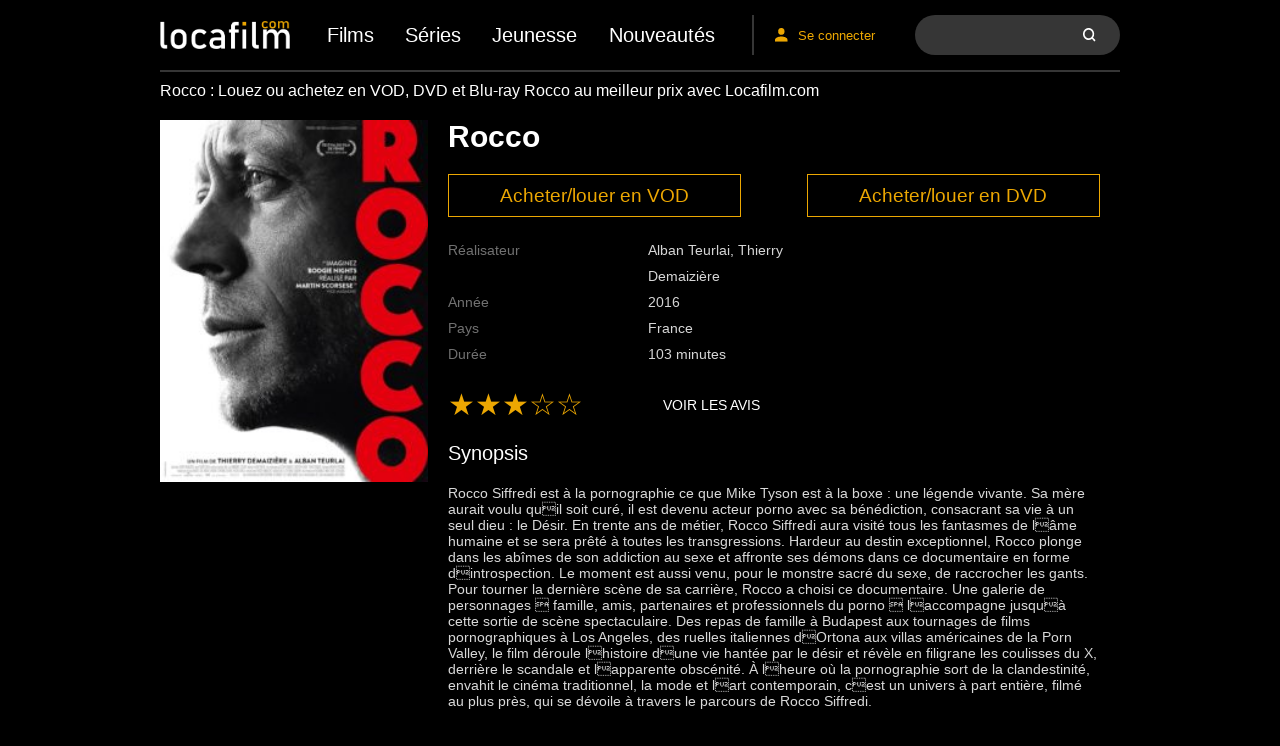

--- FILE ---
content_type: text/html; charset=UTF-8
request_url: https://www.locafilm.com/location-film/796/rocco.html/rocco-2/
body_size: 16474
content:
<!DOCTYPE html>
<html lang="fr-FR">
	<head>
		<meta charset="UTF-8">
		<meta name="viewport" content="width=device-width">
				<title>Rocco : Louez ou achetez en VOD, DVD et Blu-ray au meilleur prix - Locafilm.com</title>
		<meta name="description" content="Vous voulez louer ou acheter  Rocco en VOD, DVD ou Blu-ray ? Trouvez le meilleur tarif en comparant toutes les offres légales de location et téléchargement pour Rocco" />
		<meta name='robots' content='index, follow, max-image-preview:large, max-snippet:-1, max-video-preview:-1' />
	<style>img:is([sizes="auto" i], [sizes^="auto," i]) { contain-intrinsic-size: 3000px 1500px }</style>
	
	<!-- This site is optimized with the Yoast SEO plugin v26.6 - https://yoast.com/wordpress/plugins/seo/ -->
	<link rel="canonical" href="https://www.locafilm.com/work/rocco/" />
	<meta property="og:locale" content="fr_FR" />
	<meta property="og:type" content="article" />
	<meta property="og:title" content="ROCCO - Locafilm" />
	<meta property="og:description" content="Rocco Siffredi est à la pornographie ce que Mike Tyson est à la boxe : une légende vivante. Sa mère aurait voulu quil soit curé, il est devenu acteur porno avec sa bénédiction, consacrant sa vie à un seul dieu : le Désir. En trente ans de métier, Rocco Siffredi aura visité tous les fantasmes [&hellip;]" />
	<meta property="og:url" content="https://www.locafilm.com/work/rocco/" />
	<meta property="og:site_name" content="Locafilm" />
	<meta property="og:image" content="https://cdn.locafilm.com/2018/02/7659.jpg" />
	<meta property="og:image:width" content="1178" />
	<meta property="og:image:height" content="1600" />
	<meta property="og:image:type" content="image/jpeg" />
	<meta name="twitter:card" content="summary_large_image" />
	<meta name="twitter:label1" content="Durée de lecture estimée" />
	<meta name="twitter:data1" content="1 minute" />
	<script type="application/ld+json" class="yoast-schema-graph">{"@context":"https://schema.org","@graph":[{"@type":"WebPage","@id":"https://www.locafilm.com/work/rocco/","url":"https://www.locafilm.com/work/rocco/","name":"ROCCO - Locafilm","isPartOf":{"@id":"https://www.locafilm.com/#website"},"primaryImageOfPage":{"@id":"https://www.locafilm.com/work/rocco/#primaryimage"},"image":{"@id":"https://www.locafilm.com/work/rocco/#primaryimage"},"thumbnailUrl":"https://cdn.locafilm.com/2018/02/7659.jpg","datePublished":"2018-02-13T09:57:04+00:00","breadcrumb":{"@id":"https://www.locafilm.com/work/rocco/#breadcrumb"},"inLanguage":"fr-FR","potentialAction":[{"@type":"ReadAction","target":["https://www.locafilm.com/work/rocco/"]}]},{"@type":"ImageObject","inLanguage":"fr-FR","@id":"https://www.locafilm.com/work/rocco/#primaryimage","url":"https://cdn.locafilm.com/2018/02/7659.jpg","contentUrl":"https://cdn.locafilm.com/2018/02/7659.jpg","width":1178,"height":1600},{"@type":"BreadcrumbList","@id":"https://www.locafilm.com/work/rocco/#breadcrumb","itemListElement":[{"@type":"ListItem","position":1,"name":"Accueil","item":"https://www.locafilm.com/"},{"@type":"ListItem","position":2,"name":"Œuvres","item":"https://www.locafilm.com/work/"},{"@type":"ListItem","position":3,"name":"ROCCO"}]},{"@type":"WebSite","@id":"https://www.locafilm.com/#website","url":"https://www.locafilm.com/","name":"Locafilm","description":"Locafilm","potentialAction":[{"@type":"SearchAction","target":{"@type":"EntryPoint","urlTemplate":"https://www.locafilm.com/?s={search_term_string}"},"query-input":{"@type":"PropertyValueSpecification","valueRequired":true,"valueName":"search_term_string"}}],"inLanguage":"fr-FR"}]}</script>
	<!-- / Yoast SEO plugin. -->


<link rel="alternate" type="application/rss+xml" title="Locafilm &raquo; ROCCO Flux des commentaires" href="https://www.locafilm.com/work/rocco/feed/" />
<script type="text/javascript">
/* <![CDATA[ */
window._wpemojiSettings = {"baseUrl":"https:\/\/s.w.org\/images\/core\/emoji\/16.0.1\/72x72\/","ext":".png","svgUrl":"https:\/\/s.w.org\/images\/core\/emoji\/16.0.1\/svg\/","svgExt":".svg","source":{"concatemoji":"https:\/\/www.locafilm.com\/wp-includes\/js\/wp-emoji-release.min.js?ver=6.8.3"}};
/*! This file is auto-generated */
!function(s,n){var o,i,e;function c(e){try{var t={supportTests:e,timestamp:(new Date).valueOf()};sessionStorage.setItem(o,JSON.stringify(t))}catch(e){}}function p(e,t,n){e.clearRect(0,0,e.canvas.width,e.canvas.height),e.fillText(t,0,0);var t=new Uint32Array(e.getImageData(0,0,e.canvas.width,e.canvas.height).data),a=(e.clearRect(0,0,e.canvas.width,e.canvas.height),e.fillText(n,0,0),new Uint32Array(e.getImageData(0,0,e.canvas.width,e.canvas.height).data));return t.every(function(e,t){return e===a[t]})}function u(e,t){e.clearRect(0,0,e.canvas.width,e.canvas.height),e.fillText(t,0,0);for(var n=e.getImageData(16,16,1,1),a=0;a<n.data.length;a++)if(0!==n.data[a])return!1;return!0}function f(e,t,n,a){switch(t){case"flag":return n(e,"\ud83c\udff3\ufe0f\u200d\u26a7\ufe0f","\ud83c\udff3\ufe0f\u200b\u26a7\ufe0f")?!1:!n(e,"\ud83c\udde8\ud83c\uddf6","\ud83c\udde8\u200b\ud83c\uddf6")&&!n(e,"\ud83c\udff4\udb40\udc67\udb40\udc62\udb40\udc65\udb40\udc6e\udb40\udc67\udb40\udc7f","\ud83c\udff4\u200b\udb40\udc67\u200b\udb40\udc62\u200b\udb40\udc65\u200b\udb40\udc6e\u200b\udb40\udc67\u200b\udb40\udc7f");case"emoji":return!a(e,"\ud83e\udedf")}return!1}function g(e,t,n,a){var r="undefined"!=typeof WorkerGlobalScope&&self instanceof WorkerGlobalScope?new OffscreenCanvas(300,150):s.createElement("canvas"),o=r.getContext("2d",{willReadFrequently:!0}),i=(o.textBaseline="top",o.font="600 32px Arial",{});return e.forEach(function(e){i[e]=t(o,e,n,a)}),i}function t(e){var t=s.createElement("script");t.src=e,t.defer=!0,s.head.appendChild(t)}"undefined"!=typeof Promise&&(o="wpEmojiSettingsSupports",i=["flag","emoji"],n.supports={everything:!0,everythingExceptFlag:!0},e=new Promise(function(e){s.addEventListener("DOMContentLoaded",e,{once:!0})}),new Promise(function(t){var n=function(){try{var e=JSON.parse(sessionStorage.getItem(o));if("object"==typeof e&&"number"==typeof e.timestamp&&(new Date).valueOf()<e.timestamp+604800&&"object"==typeof e.supportTests)return e.supportTests}catch(e){}return null}();if(!n){if("undefined"!=typeof Worker&&"undefined"!=typeof OffscreenCanvas&&"undefined"!=typeof URL&&URL.createObjectURL&&"undefined"!=typeof Blob)try{var e="postMessage("+g.toString()+"("+[JSON.stringify(i),f.toString(),p.toString(),u.toString()].join(",")+"));",a=new Blob([e],{type:"text/javascript"}),r=new Worker(URL.createObjectURL(a),{name:"wpTestEmojiSupports"});return void(r.onmessage=function(e){c(n=e.data),r.terminate(),t(n)})}catch(e){}c(n=g(i,f,p,u))}t(n)}).then(function(e){for(var t in e)n.supports[t]=e[t],n.supports.everything=n.supports.everything&&n.supports[t],"flag"!==t&&(n.supports.everythingExceptFlag=n.supports.everythingExceptFlag&&n.supports[t]);n.supports.everythingExceptFlag=n.supports.everythingExceptFlag&&!n.supports.flag,n.DOMReady=!1,n.readyCallback=function(){n.DOMReady=!0}}).then(function(){return e}).then(function(){var e;n.supports.everything||(n.readyCallback(),(e=n.source||{}).concatemoji?t(e.concatemoji):e.wpemoji&&e.twemoji&&(t(e.twemoji),t(e.wpemoji)))}))}((window,document),window._wpemojiSettings);
/* ]]> */
</script>
<style id='wp-emoji-styles-inline-css' type='text/css'>

	img.wp-smiley, img.emoji {
		display: inline !important;
		border: none !important;
		box-shadow: none !important;
		height: 1em !important;
		width: 1em !important;
		margin: 0 0.07em !important;
		vertical-align: -0.1em !important;
		background: none !important;
		padding: 0 !important;
	}
</style>
<link rel='stylesheet' id='wp-block-library-css' href='https://www.locafilm.com/wp-includes/css/dist/block-library/style.min.css?ver=6.8.3' type='text/css' media='all' />
<style id='classic-theme-styles-inline-css' type='text/css'>
/*! This file is auto-generated */
.wp-block-button__link{color:#fff;background-color:#32373c;border-radius:9999px;box-shadow:none;text-decoration:none;padding:calc(.667em + 2px) calc(1.333em + 2px);font-size:1.125em}.wp-block-file__button{background:#32373c;color:#fff;text-decoration:none}
</style>
<style id='global-styles-inline-css' type='text/css'>
:root{--wp--preset--aspect-ratio--square: 1;--wp--preset--aspect-ratio--4-3: 4/3;--wp--preset--aspect-ratio--3-4: 3/4;--wp--preset--aspect-ratio--3-2: 3/2;--wp--preset--aspect-ratio--2-3: 2/3;--wp--preset--aspect-ratio--16-9: 16/9;--wp--preset--aspect-ratio--9-16: 9/16;--wp--preset--color--black: #000000;--wp--preset--color--cyan-bluish-gray: #abb8c3;--wp--preset--color--white: #ffffff;--wp--preset--color--pale-pink: #f78da7;--wp--preset--color--vivid-red: #cf2e2e;--wp--preset--color--luminous-vivid-orange: #ff6900;--wp--preset--color--luminous-vivid-amber: #fcb900;--wp--preset--color--light-green-cyan: #7bdcb5;--wp--preset--color--vivid-green-cyan: #00d084;--wp--preset--color--pale-cyan-blue: #8ed1fc;--wp--preset--color--vivid-cyan-blue: #0693e3;--wp--preset--color--vivid-purple: #9b51e0;--wp--preset--gradient--vivid-cyan-blue-to-vivid-purple: linear-gradient(135deg,rgba(6,147,227,1) 0%,rgb(155,81,224) 100%);--wp--preset--gradient--light-green-cyan-to-vivid-green-cyan: linear-gradient(135deg,rgb(122,220,180) 0%,rgb(0,208,130) 100%);--wp--preset--gradient--luminous-vivid-amber-to-luminous-vivid-orange: linear-gradient(135deg,rgba(252,185,0,1) 0%,rgba(255,105,0,1) 100%);--wp--preset--gradient--luminous-vivid-orange-to-vivid-red: linear-gradient(135deg,rgba(255,105,0,1) 0%,rgb(207,46,46) 100%);--wp--preset--gradient--very-light-gray-to-cyan-bluish-gray: linear-gradient(135deg,rgb(238,238,238) 0%,rgb(169,184,195) 100%);--wp--preset--gradient--cool-to-warm-spectrum: linear-gradient(135deg,rgb(74,234,220) 0%,rgb(151,120,209) 20%,rgb(207,42,186) 40%,rgb(238,44,130) 60%,rgb(251,105,98) 80%,rgb(254,248,76) 100%);--wp--preset--gradient--blush-light-purple: linear-gradient(135deg,rgb(255,206,236) 0%,rgb(152,150,240) 100%);--wp--preset--gradient--blush-bordeaux: linear-gradient(135deg,rgb(254,205,165) 0%,rgb(254,45,45) 50%,rgb(107,0,62) 100%);--wp--preset--gradient--luminous-dusk: linear-gradient(135deg,rgb(255,203,112) 0%,rgb(199,81,192) 50%,rgb(65,88,208) 100%);--wp--preset--gradient--pale-ocean: linear-gradient(135deg,rgb(255,245,203) 0%,rgb(182,227,212) 50%,rgb(51,167,181) 100%);--wp--preset--gradient--electric-grass: linear-gradient(135deg,rgb(202,248,128) 0%,rgb(113,206,126) 100%);--wp--preset--gradient--midnight: linear-gradient(135deg,rgb(2,3,129) 0%,rgb(40,116,252) 100%);--wp--preset--font-size--small: 13px;--wp--preset--font-size--medium: 20px;--wp--preset--font-size--large: 36px;--wp--preset--font-size--x-large: 42px;--wp--preset--spacing--20: 0.44rem;--wp--preset--spacing--30: 0.67rem;--wp--preset--spacing--40: 1rem;--wp--preset--spacing--50: 1.5rem;--wp--preset--spacing--60: 2.25rem;--wp--preset--spacing--70: 3.38rem;--wp--preset--spacing--80: 5.06rem;--wp--preset--shadow--natural: 6px 6px 9px rgba(0, 0, 0, 0.2);--wp--preset--shadow--deep: 12px 12px 50px rgba(0, 0, 0, 0.4);--wp--preset--shadow--sharp: 6px 6px 0px rgba(0, 0, 0, 0.2);--wp--preset--shadow--outlined: 6px 6px 0px -3px rgba(255, 255, 255, 1), 6px 6px rgba(0, 0, 0, 1);--wp--preset--shadow--crisp: 6px 6px 0px rgba(0, 0, 0, 1);}:where(.is-layout-flex){gap: 0.5em;}:where(.is-layout-grid){gap: 0.5em;}body .is-layout-flex{display: flex;}.is-layout-flex{flex-wrap: wrap;align-items: center;}.is-layout-flex > :is(*, div){margin: 0;}body .is-layout-grid{display: grid;}.is-layout-grid > :is(*, div){margin: 0;}:where(.wp-block-columns.is-layout-flex){gap: 2em;}:where(.wp-block-columns.is-layout-grid){gap: 2em;}:where(.wp-block-post-template.is-layout-flex){gap: 1.25em;}:where(.wp-block-post-template.is-layout-grid){gap: 1.25em;}.has-black-color{color: var(--wp--preset--color--black) !important;}.has-cyan-bluish-gray-color{color: var(--wp--preset--color--cyan-bluish-gray) !important;}.has-white-color{color: var(--wp--preset--color--white) !important;}.has-pale-pink-color{color: var(--wp--preset--color--pale-pink) !important;}.has-vivid-red-color{color: var(--wp--preset--color--vivid-red) !important;}.has-luminous-vivid-orange-color{color: var(--wp--preset--color--luminous-vivid-orange) !important;}.has-luminous-vivid-amber-color{color: var(--wp--preset--color--luminous-vivid-amber) !important;}.has-light-green-cyan-color{color: var(--wp--preset--color--light-green-cyan) !important;}.has-vivid-green-cyan-color{color: var(--wp--preset--color--vivid-green-cyan) !important;}.has-pale-cyan-blue-color{color: var(--wp--preset--color--pale-cyan-blue) !important;}.has-vivid-cyan-blue-color{color: var(--wp--preset--color--vivid-cyan-blue) !important;}.has-vivid-purple-color{color: var(--wp--preset--color--vivid-purple) !important;}.has-black-background-color{background-color: var(--wp--preset--color--black) !important;}.has-cyan-bluish-gray-background-color{background-color: var(--wp--preset--color--cyan-bluish-gray) !important;}.has-white-background-color{background-color: var(--wp--preset--color--white) !important;}.has-pale-pink-background-color{background-color: var(--wp--preset--color--pale-pink) !important;}.has-vivid-red-background-color{background-color: var(--wp--preset--color--vivid-red) !important;}.has-luminous-vivid-orange-background-color{background-color: var(--wp--preset--color--luminous-vivid-orange) !important;}.has-luminous-vivid-amber-background-color{background-color: var(--wp--preset--color--luminous-vivid-amber) !important;}.has-light-green-cyan-background-color{background-color: var(--wp--preset--color--light-green-cyan) !important;}.has-vivid-green-cyan-background-color{background-color: var(--wp--preset--color--vivid-green-cyan) !important;}.has-pale-cyan-blue-background-color{background-color: var(--wp--preset--color--pale-cyan-blue) !important;}.has-vivid-cyan-blue-background-color{background-color: var(--wp--preset--color--vivid-cyan-blue) !important;}.has-vivid-purple-background-color{background-color: var(--wp--preset--color--vivid-purple) !important;}.has-black-border-color{border-color: var(--wp--preset--color--black) !important;}.has-cyan-bluish-gray-border-color{border-color: var(--wp--preset--color--cyan-bluish-gray) !important;}.has-white-border-color{border-color: var(--wp--preset--color--white) !important;}.has-pale-pink-border-color{border-color: var(--wp--preset--color--pale-pink) !important;}.has-vivid-red-border-color{border-color: var(--wp--preset--color--vivid-red) !important;}.has-luminous-vivid-orange-border-color{border-color: var(--wp--preset--color--luminous-vivid-orange) !important;}.has-luminous-vivid-amber-border-color{border-color: var(--wp--preset--color--luminous-vivid-amber) !important;}.has-light-green-cyan-border-color{border-color: var(--wp--preset--color--light-green-cyan) !important;}.has-vivid-green-cyan-border-color{border-color: var(--wp--preset--color--vivid-green-cyan) !important;}.has-pale-cyan-blue-border-color{border-color: var(--wp--preset--color--pale-cyan-blue) !important;}.has-vivid-cyan-blue-border-color{border-color: var(--wp--preset--color--vivid-cyan-blue) !important;}.has-vivid-purple-border-color{border-color: var(--wp--preset--color--vivid-purple) !important;}.has-vivid-cyan-blue-to-vivid-purple-gradient-background{background: var(--wp--preset--gradient--vivid-cyan-blue-to-vivid-purple) !important;}.has-light-green-cyan-to-vivid-green-cyan-gradient-background{background: var(--wp--preset--gradient--light-green-cyan-to-vivid-green-cyan) !important;}.has-luminous-vivid-amber-to-luminous-vivid-orange-gradient-background{background: var(--wp--preset--gradient--luminous-vivid-amber-to-luminous-vivid-orange) !important;}.has-luminous-vivid-orange-to-vivid-red-gradient-background{background: var(--wp--preset--gradient--luminous-vivid-orange-to-vivid-red) !important;}.has-very-light-gray-to-cyan-bluish-gray-gradient-background{background: var(--wp--preset--gradient--very-light-gray-to-cyan-bluish-gray) !important;}.has-cool-to-warm-spectrum-gradient-background{background: var(--wp--preset--gradient--cool-to-warm-spectrum) !important;}.has-blush-light-purple-gradient-background{background: var(--wp--preset--gradient--blush-light-purple) !important;}.has-blush-bordeaux-gradient-background{background: var(--wp--preset--gradient--blush-bordeaux) !important;}.has-luminous-dusk-gradient-background{background: var(--wp--preset--gradient--luminous-dusk) !important;}.has-pale-ocean-gradient-background{background: var(--wp--preset--gradient--pale-ocean) !important;}.has-electric-grass-gradient-background{background: var(--wp--preset--gradient--electric-grass) !important;}.has-midnight-gradient-background{background: var(--wp--preset--gradient--midnight) !important;}.has-small-font-size{font-size: var(--wp--preset--font-size--small) !important;}.has-medium-font-size{font-size: var(--wp--preset--font-size--medium) !important;}.has-large-font-size{font-size: var(--wp--preset--font-size--large) !important;}.has-x-large-font-size{font-size: var(--wp--preset--font-size--x-large) !important;}
:where(.wp-block-post-template.is-layout-flex){gap: 1.25em;}:where(.wp-block-post-template.is-layout-grid){gap: 1.25em;}
:where(.wp-block-columns.is-layout-flex){gap: 2em;}:where(.wp-block-columns.is-layout-grid){gap: 2em;}
:root :where(.wp-block-pullquote){font-size: 1.5em;line-height: 1.6;}
</style>
<link rel='stylesheet' id='contact-form-7-css' href='https://www.locafilm.com/wp-content/plugins/contact-form-7/includes/css/styles.css?ver=6.1.4' type='text/css' media='all' />
<link rel='stylesheet' id='style-css' href='https://www.locafilm.com/wp-content/themes/locafilm/style.css?ver=6.8.3' type='text/css' media='all' />
<link rel='stylesheet' id='index-less-css' href='https://www.locafilm.com/wp-content/themes/locafilm/assets/index.css?ver=6.8.3' type='text/css' media='all' />
<script type="text/javascript" src="https://www.locafilm.com/wp-includes/js/jquery/jquery.min.js?ver=3.7.1" id="jquery-core-js"></script>
<script type="text/javascript" src="https://www.locafilm.com/wp-includes/js/jquery/jquery-migrate.min.js?ver=3.4.1" id="jquery-migrate-js"></script>
<link rel="https://api.w.org/" href="https://www.locafilm.com/wp-json/" /><link rel="EditURI" type="application/rsd+xml" title="RSD" href="https://www.locafilm.com/xmlrpc.php?rsd" />
<meta name="generator" content="WordPress 6.8.3" />
<link rel='shortlink' href='https://www.locafilm.com/?p=796' />
<link rel="alternate" title="oEmbed (JSON)" type="application/json+oembed" href="https://www.locafilm.com/wp-json/oembed/1.0/embed?url=https%3A%2F%2Fwww.locafilm.com%2Fwork%2Frocco%2F" />
<link rel="alternate" title="oEmbed (XML)" type="text/xml+oembed" href="https://www.locafilm.com/wp-json/oembed/1.0/embed?url=https%3A%2F%2Fwww.locafilm.com%2Fwork%2Frocco%2F&#038;format=xml" />
<script async src="//pagead2.googlesyndication.com/pagead/js/adsbygoogle.js"></script>
<script>
    (adsbygoogle = window.adsbygoogle || []).push({
    google_ad_client: "ca-pub-9254378882521637",
        enable_page_level_ads: true
    });
</script>
<link rel="canonical" href="https://www.locafilm.com/location-film/796/rocco.html" />
<meta name="robots" content="index,follow" />	</head>
<body class="wp-singular work-template-default single single-work postid-796 wp-theme-locafilm work-rocco">
<div class="container">
	<header class="header ">
		<div class="toggle_menu_header"><span></span></div>
		<div class="header_logo">
			<a href="/"><img width="343" height="74" src="https://cdn.locafilm.com/2018/02/logo-locafilm.png" class="logo_header" alt="" decoding="async" srcset="https://www.locafilm.com/wp-content/uploads/2018/02/logo-locafilm.png 343w, https://www.locafilm.com/wp-content/uploads/2018/02/logo-locafilm-300x65.png 300w" sizes="(max-width: 343px) 100vw, 343px" /></a>
		</div>
		<div class="header_menu">
			<ul id="menu-header-menu" class="menu_header"><li id="menu-item-352650" class="menu-item menu-item-type-post_type menu-item-object-page menu-item-352650"><a href="https://www.locafilm.com/films-par-genre/">Films</a></li>
<li id="menu-item-352649" class="menu-item menu-item-type-post_type menu-item-object-page menu-item-352649"><a href="https://www.locafilm.com/series-par-genre/">Séries</a></li>
<li id="menu-item-353644" class="menu-item menu-item-type-taxonomy menu-item-object-work_category menu-item-353644"><a href="https://www.locafilm.com/rub/46501/location-films-jeunesse.html">Jeunesse</a></li>
<li id="menu-item-347405" class="menu-item menu-item-type-taxonomy menu-item-object-work_tag menu-item-347405"><a href="https://www.locafilm.com/nouveautes-vod-dvd.html/">Nouveautés</a></li>
</ul>		</div>
		<div class="header_tools">
			<img class="header_loginIcon" width="25" height="25" src="https://www.locafilm.com/wp-content/themes/locafilm/assets/images/profile.svg" alt="" />
            			<a href="/connexion">Se connecter</a>
                                    <form
    role="search"
    method="get"
    action="https://www.locafilm.com"
>
    <input
        class="header_search"
        type="search"
        name="s"
        value=""
        placeholder="Tapez votre recherche ici"
    />
    <button
        class="header_loupe"
        type="submit"
    >
        <img
            width="22"
            height="22"
            src="https://www.locafilm.com/wp-content/themes/locafilm/assets/images/loupe.svg"
            alt="Recherche"
        />
    </button>
</form>
			<span class="header_closeInput">X</span>
		</div>
	</header>
	<h1 class="title title--seoH1">Rocco : Louez ou achetez en VOD, DVD et Blu-ray Rocco au meilleur prix avec Locafilm.com</h1>
	<main class="main">

        <article class="post-796 work type-work status-publish has-post-thumbnail hentry work_type-movie work_category-documentaires work_distributor-mars-films work_country-fra work_actor-alycia-debnam-carey work_actor-brit-morgan work_actor-connor-paolo work_actor-lauren-steyn work_actor-lee-raviv work_actor-sean-marquette work_actor-shashawnee-hall work_actor-william-moseley work_director-alban-teurlai work_director-thierry-demaiziere">
    <div class="work work--single">
	<div class="work__body">
		<div class="work__figure">
			<picture>
				<img width="220" height="297" src="https://cdn.locafilm.com/2018/02/7659-220x297.jpg" class="work__image wp-post-image" alt="Rocco" decoding="async" fetchpriority="high" />			</picture>
		</div>
		<div class="work__content">
			<div class="work__title"><h1 class="title title--archive">Rocco</h1></div>
			<div class="work__cta">
                                <a href="#cnctabs0" class="button button--cta tabs__trigger">Acheter/louer en VOD</a>
                                <a href="#cnctabs1" class="button button--cta tabs__trigger">Acheter/louer en DVD</a>
                			</div>
			<div class="work__metas"><dl class="meta">
        <dt class="meta__key">Réalisateur</dt>
    <dd class="meta__val"><A Href="Https://Www.locafilm.com/Realisateur/2567/Alban-Teurlai.html">Alban Teurlai</A>, <A Href="Https://Www.locafilm.com/Realisateur/2566/Thierry-Demaiziere.html">Thierry Demaizière</A></dd>
        <dt class="meta__key">Année</dt>
    <dd class="meta__val">2016</dd>
        <dt class="meta__key">Pays</dt>
    <dd class="meta__val">France</dd>
        <dt class="meta__key">Durée</dt>
    <dd class="meta__val">103&nbsp;minutes</dd>
    </dl>
</div>
			<div class="work__stars"><span class="stars">
&#9733;&#9733;&#9733;&#9734;&#9734;</span>
</div>
                        <div class="work__comments">
                				<a class="button button--single" href="#comments_read">Voir les avis</a>
            </div>
            			<div class="work__synopsisTitle">
				<h2 class="title title--secondary">Synopsis</h2>
			</div>
			<div class="work__synopsisText">
				<div class="text text--synopsis">Rocco Siffredi est à la pornographie ce que Mike Tyson est à la boxe : une légende vivante. Sa mère aurait voulu quil soit curé, il est devenu acteur porno avec sa bénédiction, consacrant sa vie à un seul dieu : le Désir. En trente ans de métier, Rocco Siffredi aura visité tous les fantasmes de lâme humaine et se sera prêté à toutes les transgressions. Hardeur au destin exceptionnel, Rocco plonge dans les abîmes de son addiction au sexe et affronte ses démons dans ce documentaire en forme dintrospection. Le moment est aussi venu, pour le monstre sacré du sexe, de raccrocher les gants. Pour tourner la dernière scène de sa carrière, Rocco a choisi ce documentaire. Une galerie de personnages  famille, amis, partenaires et professionnels du porno  laccompagne jusquà cette sortie de scène spectaculaire. Des repas de famille à Budapest aux tournages de films pornographiques à Los Angeles, des ruelles italiennes dOrtona aux villas américaines de la Porn Valley, le film déroule lhistoire dune vie hantée par le désir et révèle en filigrane les coulisses du X, derrière le scandale et lapparente obscénité. À lheure où la pornographie sort de la clandestinité, envahit le cinéma traditionnel, la mode et lart contemporain, cest un univers à part entière, filmé au plus près, qui se dévoile à travers le parcours de Rocco Siffredi.</div>
               
			</div>
			<div class="work__actors">
				<p>Avec&nbsp;: <span class="actor"><A Href="Https://Www.locafilm.com/Acteur/2568/Alycia-Debnam-Carey.html">Alycia Debnam-Carey</A>, <A Href="Https://Www.locafilm.com/Acteur/2569/Brit-Morgan.html">Brit Morgan</A>, <A Href="Https://Www.locafilm.com/Acteur/2575/Connor-Paolo.html">Connor Paolo</A>, <A Href="Https://Www.locafilm.com/Acteur/2573/Lauren-Steyn.html">Lauren Steyn</A>, <A Href="Https://Www.locafilm.com/Acteur/2572/Lee-Raviv.html">Lee Raviv</A>, <A Href="Https://Www.locafilm.com/Acteur/2571/Sean-Marquette.html">Sean Marquette</A>, <A Href="Https://Www.locafilm.com/Acteur/2574/Shashawnee-Hall.html">Shashawnee Hall</A>, <A Href="Https://Www.locafilm.com/Acteur/2570/William-Moseley.html">William Moseley</A></span></p>
			</div>
		</div>
	</div>
</div>
<div class="row" style="text-align:center;"><div class="locafilm-ad locafilm-ad--zone-84 center locafilm-ad--728x90">
    <script type='text/javascript'><!--//<![CDATA[
              var m3_u = (location.protocol=='https:'?'https://ads.locafilm.com/www/delivery/ajs.php':'http://ads.locafilm.com/www/delivery/ajs.php');
              var m3_r = Math.floor(Math.random()*99999999999);
       var adscriptid = 'adscript' + m3_r;
       if (!document.MAX_used) document.MAX_used = ',';
       document.write ("<scr"+"ipt id=" +adscriptid+" type='text/javascript' src='"+m3_u);
              document.write ("?zoneid=84");
              document.write ('&amp;cb=' + m3_r);
       if (document.MAX_used != ',') document.write ("&amp;exclude=" + document.MAX_used);
       document.write (document.charset ? '&amp;charset='+document.charset : (document.characterSet ? '&amp;charset='+document.characterSet : ''));
       document.write ("&amp;loc=" + escape(window.location));
       if (document.referrer) document.write ("&amp;referer=" + escape(document.referrer));
       if (document.context) document.write ("&amp;context=" + escape(document.context));
       if (document.mmm_fo) document.write ("&amp;mmm_fo=1");
              document.write ("'><\/scr"+"ipt>");

               document.querySelectorAll('#'+adscriptid)[0].onerror = function (event) {
           document.write("<a href='https://www.locafilm.com/wp-admin/admin-post.php?action=redirection&data=[base64]&nonce=0d4567a668' target='_blank'><img width='728' height='90' src='https://cdn.locafilm.com/2018/09/154108.gif' class='attachment-full size-full' alt='' decoding='async' /></a>");
        };
            //]]>--></script>
        <noscript>
        <a href="https://ads.locafilm.com/www/delivery/ck.php?n=1575118903&amp;cb=1769142800" target="_blank">
            <img src="https://ads.locafilm.com/www/delivery/avw.php?zoneid=84&amp;cb=1769142800&amp;n=1575118903" border="0" alt="" />
        </a>
    </noscript>
    </div>
</div>
<div class="row locafilm-ad--responsive"><div class="locafilm-ad locafilm-ad--zone-82 center locafilm-ad--320x250">
    <script type='text/javascript'><!--//<![CDATA[
              var m3_u = (location.protocol=='https:'?'https://ads.locafilm.com/www/delivery/ajs.php':'http://ads.locafilm.com/www/delivery/ajs.php');
              var m3_r = Math.floor(Math.random()*99999999999);
       var adscriptid = 'adscript' + m3_r;
       if (!document.MAX_used) document.MAX_used = ',';
       document.write ("<scr"+"ipt id=" +adscriptid+" type='text/javascript' src='"+m3_u);
              document.write ("?zoneid=82");
              document.write ('&amp;cb=' + m3_r);
       if (document.MAX_used != ',') document.write ("&amp;exclude=" + document.MAX_used);
       document.write (document.charset ? '&amp;charset='+document.charset : (document.characterSet ? '&amp;charset='+document.characterSet : ''));
       document.write ("&amp;loc=" + escape(window.location));
       if (document.referrer) document.write ("&amp;referer=" + escape(document.referrer));
       if (document.context) document.write ("&amp;context=" + escape(document.context));
       if (document.mmm_fo) document.write ("&amp;mmm_fo=1");
              document.write ("'><\/scr"+"ipt>");

               document.querySelectorAll('#'+adscriptid)[0].onerror = function (event) {
           document.write("<a href='https://www.locafilm.com/wp-admin/admin-post.php?action=redirection&data=[base64]&nonce=c62badbf8d' target='_blank'><img width='300' height='250' src='https://cdn.locafilm.com/2018/09/154106.gif' class='attachment-full size-full' alt='' decoding='async' /></a>");
        };
            //]]>--></script>
        <noscript>
        <a href="https://ads.locafilm.com/www/delivery/ck.php?n=865420472&amp;cb=1769142800" target="_blank">
            <img src="https://ads.locafilm.com/www/delivery/avw.php?zoneid=82&amp;cb=1769142800&amp;n=865420472" border="0" alt="" />
        </a>
    </noscript>
    </div>
</div>
<div class="row">
    <div class="col-16 col-p1 col-tab-24 col-mob-24">

                <div id="cnctabs" class="tabs tabs--big">
            <ul class="tabs__items">
                                <li class="tabs__item active">
                    <a href="#cnctabs0">LOCATION / ACHAT VOD</a>
                </li>
                                <li class="tabs__item">
                    <a href="#cnctabs1">DVD & BLU-RAY</a>
                </li>
                            </ul>
            <div class="tabs__panes">
                                <div id="cnctabs0" class="tabs__pane active">
                    <ul class="offers offers__items">
                                                <li class="offers__item offer">
                            <figure class="offer__partner">
                                <picture class="offer__picture">
                                    <img width="64" height="51" src="https://cdn.locafilm.com/2018/07/filmotv-1-64x51.jpeg" class="offer__image" alt="" decoding="async" loading="lazy" srcset="https://www.locafilm.com/wp-content/uploads/2018/07/filmotv-1-64x51.jpeg 64w, https://www.locafilm.com/wp-content/uploads/2018/07/filmotv-1.jpeg 181w" sizes="auto, (max-width: 64px) 100vw, 64px" />                                </picture>
                                <figcaption class="offer__caption text--partner">
				    Filmotv                                </figcaption>
                            </figure>
                            <ul class="offer__rows">
                                <li class="offer__row">
                                    <span class="text--tag">VO - VF - VOSTFR</span>
                                    <span class="text--price">à partir de 2,99&nbsp;&euro;</span>
                                    <a href="https://www.locafilm.com/wp-admin/admin-post.php?action=redirection&data=eyJ1cmwiOiJodHRwczpcL1wvd3d3LmZpbG1vdHYuZnJcL2ZpbG1cL3JvY2NvXC8xMDgwOS5odG1sIiwicGFydG5lciI6IkZpbG1vdHYiLCJ6b25lIjowfQ=&nonce=a399cd4b23" target="_blank">
    <img width="71" height="32" src="https://cdn.locafilm.com/2018/09/LOUER.png" class="attachment-full size-full" alt="" decoding="async" loading="lazy" srcset="https://www.locafilm.com/wp-content/uploads/2018/09/LOUER.png 71w, https://www.locafilm.com/wp-content/uploads/2018/09/LOUER-64x29.png 64w" sizes="auto, (max-width: 71px) 100vw, 71px" /></a>
                                <li>
                            </ul>
                        </li>
                                                <li class="offers__item offer">
                            <figure class="offer__partner">
                                <picture class="offer__picture">
                                    <img width="64" height="51" src="https://cdn.locafilm.com/2018/09/logo-prime-video-64x51.png" class="offer__image" alt="" decoding="async" loading="lazy" srcset="https://www.locafilm.com/wp-content/uploads/2018/09/logo-prime-video-64x51.png 64w, https://www.locafilm.com/wp-content/uploads/2018/09/logo-prime-video.png 181w" sizes="auto, (max-width: 64px) 100vw, 64px" />                                </picture>
                                <figcaption class="offer__caption text--partner">
				    Amazon                                </figcaption>
                            </figure>
                            <ul class="offer__rows">
                                <li class="offer__row">
                                    <span class="text--tag">VO - VF - VOSTFR</span>
                                    <span class="text--price">à partir de 3,99&nbsp;&euro;</span>
                                    <div class="locafilm-ad locafilm-ad--zone-93 inline">
    <script type='text/javascript'><!--//<![CDATA[
              var m3_u = (location.protocol=='https:'?'https://ads.locafilm.com/www/delivery/ajs.php':'http://ads.locafilm.com/www/delivery/ajs.php');
              var m3_r = Math.floor(Math.random()*99999999999);
       var adscriptid = 'adscript' + m3_r;
       if (!document.MAX_used) document.MAX_used = ',';
       document.write ("<scr"+"ipt id=" +adscriptid+" type='text/javascript' src='"+m3_u);
              document.write ("?zoneid=93");
              document.write ('&amp;cb=' + m3_r);
       if (document.MAX_used != ',') document.write ("&amp;exclude=" + document.MAX_used);
       document.write (document.charset ? '&amp;charset='+document.charset : (document.characterSet ? '&amp;charset='+document.characterSet : ''));
       document.write ("&amp;loc=" + escape(window.location));
       if (document.referrer) document.write ("&amp;referer=" + escape(document.referrer));
       if (document.context) document.write ("&amp;context=" + escape(document.context));
       if (document.mmm_fo) document.write ("&amp;mmm_fo=1");
              document.write ("&amp;source=Rocco");
              document.write ("'><\/scr"+"ipt>");

               document.querySelectorAll('#'+adscriptid)[0].onerror = function (event) {
           document.write("<a href='https://www.locafilm.com/wp-admin/admin-post.php?action=redirection&data=eyJ1cmwiOiJodHRwOlwvXC93d3cucHJpbWV2aWRlby5jb21cLz90YWc9bG9jYWZpbG0wZi0yMSIsInBhcnRuZXIiOiJBbWF6b24iLCJ6b25lIjo5M30&nonce=807ed1772d' target='_blank'><img width='71' height='32' src='https://cdn.locafilm.com/2018/09/LOUER-1.png' class='attachment-full size-full' alt='' decoding='async' loading='lazy' srcset='https://www.locafilm.com/wp-content/uploads/2018/09/LOUER-1.png 71w, https://www.locafilm.com/wp-content/uploads/2018/09/LOUER-1-64x29.png 64w' sizes='auto, (max-width: 71px) 100vw, 71px' /></a>");
        };
            //]]>--></script>
        <noscript>
        <a href="https://ads.locafilm.com/www/delivery/ck.php?n=493130524&amp;cb=1769142800&amp;source=Rocco" target="_blank">
            <img src="https://ads.locafilm.com/www/delivery/avw.php?zoneid=93&amp;cb=1769142800&amp;n=493130524" border="0" alt="" />
        </a>
    </noscript>
    </div>
                                <li>
                            </ul>
                        </li>
                                            </ul>
                </div>
                                <div id="cnctabs1" class="tabs__pane">
                    <ul class="offers offers__items">
                                                <li class="offers__item offer">
                            <figure class="offer__partner">
                                <picture class="offer__picture">
                                    <img width="64" height="51" src="https://cdn.locafilm.com/2018/09/logo-rakuten-1-64x51.png" class="offer__image" alt="" decoding="async" loading="lazy" srcset="https://www.locafilm.com/wp-content/uploads/2018/09/logo-rakuten-1-64x51.png 64w, https://www.locafilm.com/wp-content/uploads/2018/09/logo-rakuten-1.png 181w" sizes="auto, (max-width: 64px) 100vw, 64px" />                                </picture>
                                <figcaption class="offer__caption text--partner">
				    Rakuten                                </figcaption>
                            </figure>
                            <ul class="offer__rows">
                                <li class="offer__row">
                                    <span class="text--tag">VO - VF - VOSTFR</span>
                                    <span class="text--price">à partir de 9,99&nbsp;&euro;</span>
                                    <div class="locafilm-ad locafilm-ad--zone-141 inline">
    <script type='text/javascript'><!--//<![CDATA[
              var m3_u = (location.protocol=='https:'?'https://ads.locafilm.com/www/delivery/ajs.php':'http://ads.locafilm.com/www/delivery/ajs.php');
              var m3_r = Math.floor(Math.random()*99999999999);
       var adscriptid = 'adscript' + m3_r;
       if (!document.MAX_used) document.MAX_used = ',';
       document.write ("<scr"+"ipt id=" +adscriptid+" type='text/javascript' src='"+m3_u);
              document.write ("?zoneid=141");
              document.write ('&amp;cb=' + m3_r);
       if (document.MAX_used != ',') document.write ("&amp;exclude=" + document.MAX_used);
       document.write (document.charset ? '&amp;charset='+document.charset : (document.characterSet ? '&amp;charset='+document.characterSet : ''));
       document.write ("&amp;loc=" + escape(window.location));
       if (document.referrer) document.write ("&amp;referer=" + escape(document.referrer));
       if (document.context) document.write ("&amp;context=" + escape(document.context));
       if (document.mmm_fo) document.write ("&amp;mmm_fo=1");
              document.write ("&amp;source=Rocco");
              document.write ("'><\/scr"+"ipt>");

               document.querySelectorAll('#'+adscriptid)[0].onerror = function (event) {
           document.write("<a href='https://www.locafilm.com/wp-admin/admin-post.php?action=redirection&data=eyJ1cmwiOiJodHRwOlwvXC90cmFjay5lZmZpbGlhdGlvbi5jb21cL3NlcnZsZXRcL2VmZmkucmVkaXI/aWRfY29tcHRldXI9MjE3NDkzOTgmdXJsPWh0dHAlM0ElMkYlMkZ3d3cucHJpY2VtaW5pc3Rlci5jb20lMkZuYXYlMkZWaWRlbyUyRmt3JTJGUm9jY28iLCJwYXJ0bmVyIjoiUmFrdXRlbiIsInpvbmUiOjE0MX0&nonce=a7d246d4c8' target='_blank'><img width='71' height='33' src='https://cdn.locafilm.com/2018/09/ACHETER-origi-1.png' class='attachment-full size-full' alt='' decoding='async' loading='lazy' srcset='https://www.locafilm.com/wp-content/uploads/2018/09/ACHETER-origi-1.png 71w, https://www.locafilm.com/wp-content/uploads/2018/09/ACHETER-origi-1-64x30.png 64w' sizes='auto, (max-width: 71px) 100vw, 71px' /></a>");
        };
            //]]>--></script>
        <noscript>
        <a href="https://ads.locafilm.com/www/delivery/ck.php?n=625717255&amp;cb=1769142800&amp;source=Rocco" target="_blank">
            <img src="https://ads.locafilm.com/www/delivery/avw.php?zoneid=141&amp;cb=1769142800&amp;n=625717255" border="0" alt="" />
        </a>
    </noscript>
    </div>
                                <li>
                            </ul>
                        </li>
                                                <li class="offers__item offer">
                            <figure class="offer__partner">
                                <picture class="offer__picture">
                                    <img width="64" height="51" src="https://cdn.locafilm.com/2018/05/amazon-logo-64x51.jpg" class="offer__image" alt="" decoding="async" loading="lazy" srcset="https://www.locafilm.com/wp-content/uploads/2018/05/amazon-logo-64x51.jpg 64w, https://www.locafilm.com/wp-content/uploads/2018/05/amazon-logo.jpg 181w" sizes="auto, (max-width: 64px) 100vw, 64px" />                                </picture>
                                <figcaption class="offer__caption text--partner">
				    Amazon                                </figcaption>
                            </figure>
                            <ul class="offer__rows">
                                <li class="offer__row">
                                    <span class="text--tag">VO - VF - VOSTFR</span>
                                    <span class="text--price">à partir de 9,99&nbsp;&euro;</span>
                                    <div class="locafilm-ad locafilm-ad--zone-127 inline">
    <script type='text/javascript'><!--//<![CDATA[
              var m3_u = (location.protocol=='https:'?'https://ads.locafilm.com/www/delivery/ajs.php':'http://ads.locafilm.com/www/delivery/ajs.php');
              var m3_r = Math.floor(Math.random()*99999999999);
       var adscriptid = 'adscript' + m3_r;
       if (!document.MAX_used) document.MAX_used = ',';
       document.write ("<scr"+"ipt id=" +adscriptid+" type='text/javascript' src='"+m3_u);
              document.write ("?zoneid=127");
              document.write ('&amp;cb=' + m3_r);
       if (document.MAX_used != ',') document.write ("&amp;exclude=" + document.MAX_used);
       document.write (document.charset ? '&amp;charset='+document.charset : (document.characterSet ? '&amp;charset='+document.characterSet : ''));
       document.write ("&amp;loc=" + escape(window.location));
       if (document.referrer) document.write ("&amp;referer=" + escape(document.referrer));
       if (document.context) document.write ("&amp;context=" + escape(document.context));
       if (document.mmm_fo) document.write ("&amp;mmm_fo=1");
              document.write ("&amp;source=Rocco");
              document.write ("'><\/scr"+"ipt>");

               document.querySelectorAll('#'+adscriptid)[0].onerror = function (event) {
           document.write("<a href='https://www.locafilm.com/wp-admin/admin-post.php?action=redirection&data=[base64]&nonce=0ad10b78ca' target='_blank'><img width='71' height='33' src='https://cdn.locafilm.com/2018/09/ACHETER-origi.png' class='attachment-full size-full' alt='' decoding='async' loading='lazy' srcset='https://www.locafilm.com/wp-content/uploads/2018/09/ACHETER-origi.png 71w, https://www.locafilm.com/wp-content/uploads/2018/09/ACHETER-origi-64x30.png 64w' sizes='auto, (max-width: 71px) 100vw, 71px' /></a>");
        };
            //]]>--></script>
        <noscript>
        <a href="https://ads.locafilm.com/www/delivery/ck.php?n=1775395946&amp;cb=1769142800&amp;source=Rocco" target="_blank">
            <img src="https://ads.locafilm.com/www/delivery/avw.php?zoneid=127&amp;cb=1769142800&amp;n=1775395946" border="0" alt="" />
        </a>
    </noscript>
    </div>
                                <li>
                            </ul>
                        </li>
                                            </ul>
                </div>
                            </div>
        </div>
                <h3 class="title title--see-also">Retrouvez &laquo;&nbsp;Rocco&nbsp;&raquo; dans le catalogue sous les catégories&nbsp;:</h3>
        <div class="related">
    <ul class="related__items">
                <li class="related__item">
            <a href="https://www.locafilm.com/rub/45234/location-films-documentaires.html">Documentaires</a>        </li>
            </ul>
</div>
        
            </div>
    <div class="col-8 col-p1 col-tab-24 col-mob-24">
        <div class="locafilm-ad locafilm-ad--zone-82 locafilm-ad--320x250">
    <script type='text/javascript'><!--//<![CDATA[
              var m3_u = (location.protocol=='https:'?'https://ads.locafilm.com/www/delivery/ajs.php':'http://ads.locafilm.com/www/delivery/ajs.php');
              var m3_r = Math.floor(Math.random()*99999999999);
       var adscriptid = 'adscript' + m3_r;
       if (!document.MAX_used) document.MAX_used = ',';
       document.write ("<scr"+"ipt id=" +adscriptid+" type='text/javascript' src='"+m3_u);
              document.write ("?zoneid=82");
              document.write ('&amp;cb=' + m3_r);
       if (document.MAX_used != ',') document.write ("&amp;exclude=" + document.MAX_used);
       document.write (document.charset ? '&amp;charset='+document.charset : (document.characterSet ? '&amp;charset='+document.characterSet : ''));
       document.write ("&amp;loc=" + escape(window.location));
       if (document.referrer) document.write ("&amp;referer=" + escape(document.referrer));
       if (document.context) document.write ("&amp;context=" + escape(document.context));
       if (document.mmm_fo) document.write ("&amp;mmm_fo=1");
              document.write ("'><\/scr"+"ipt>");

               document.querySelectorAll('#'+adscriptid)[0].onerror = function (event) {
           document.write("<a href='https://www.locafilm.com/wp-admin/admin-post.php?action=redirection&data=[base64]&nonce=c62badbf8d' target='_blank'><img width='300' height='250' src='https://cdn.locafilm.com/2018/09/154106.gif' class='attachment-full size-full' alt='' decoding='async' loading='lazy' /></a>");
        };
            //]]>--></script>
        <noscript>
        <a href="https://ads.locafilm.com/www/delivery/ck.php?n=1003327066&amp;cb=1769142800" target="_blank">
            <img src="https://ads.locafilm.com/www/delivery/avw.php?zoneid=82&amp;cb=1769142800&amp;n=1003327066" border="0" alt="" />
        </a>
    </noscript>
    </div>
                            <h3 class="title title--comment">Dernier avis sur le film</h3>
            <div id="comments_read" class="scrollable">
                                                            </div>
            <p><br/></p>
            <nav>
                                <a class="button button--single" href="https://www.locafilm.com/connexion/?redirect=https%3A%2F%2Fwww.locafilm.com%2Flocation-film%2F796%2Frocco.html%2Frocco-2%2F%23comments_write">Laisser un avis</a>
                                            </nav>
            <p><br/></p>
                    
        <p><br/></p>

        <h3 class="title title--suggestions">Vous voulez vendre ce film ?</h3>
        <div class="locafilm-ad locafilm-ad--zone-142 inline">
    <script type='text/javascript'><!--//<![CDATA[
              var m3_u = (location.protocol=='https:'?'https://ads.locafilm.com/www/delivery/ajs.php':'http://ads.locafilm.com/www/delivery/ajs.php');
              var m3_r = Math.floor(Math.random()*99999999999);
       var adscriptid = 'adscript' + m3_r;
       if (!document.MAX_used) document.MAX_used = ',';
       document.write ("<scr"+"ipt id=" +adscriptid+" type='text/javascript' src='"+m3_u);
              document.write ("?zoneid=142");
              document.write ('&amp;cb=' + m3_r);
       if (document.MAX_used != ',') document.write ("&amp;exclude=" + document.MAX_used);
       document.write (document.charset ? '&amp;charset='+document.charset : (document.characterSet ? '&amp;charset='+document.characterSet : ''));
       document.write ("&amp;loc=" + escape(window.location));
       if (document.referrer) document.write ("&amp;referer=" + escape(document.referrer));
       if (document.context) document.write ("&amp;context=" + escape(document.context));
       if (document.mmm_fo) document.write ("&amp;mmm_fo=1");
              document.write ("&amp;source=Rocco");
              document.write ("'><\/scr"+"ipt>");

               document.querySelectorAll('#'+adscriptid)[0].onerror = function (event) {
           document.write("<a href='https://www.locafilm.com/wp-admin/admin-post.php?action=redirection&data=eyJ1cmwiOiJodHRwOlwvXC90cmFjay5lZmZpbGlhdGlvbi5jb21cL3NlcnZsZXRcL2VmZmkuY2xpY2s/aWRfY29tcHRldXI9MjE4NTUyNzEiLCJwYXJ0bmVyIjoiUmFrdXRlbiIsInpvbmUiOjE0Mn0&nonce=4ff861783d' target='_blank'><img width='166' height='46' src='https://cdn.locafilm.com/2018/09/BT_JeLeVends_Gris.png' class='attachment-full size-full' alt='' decoding='async' loading='lazy' srcset='https://www.locafilm.com/wp-content/uploads/2018/09/BT_JeLeVends_Gris.png 166w, https://www.locafilm.com/wp-content/uploads/2018/09/BT_JeLeVends_Gris-64x18.png 64w' sizes='auto, (max-width: 166px) 100vw, 166px' /></a>");
        };
            //]]>--></script>
        <noscript>
        <a href="https://ads.locafilm.com/www/delivery/ck.php?n=714006079&amp;cb=1769142800&amp;source=Rocco" target="_blank">
            <img src="https://ads.locafilm.com/www/delivery/avw.php?zoneid=142&amp;cb=1769142800&amp;n=714006079" border="0" alt="" />
        </a>
    </noscript>
    </div>

        <p><br/></p>

            </div>
    <div class="suggestions__container">
        <h3 class="title title--suggestions">Vous aimerez aussi</h3>
        <div class="suggestions">
    <ul class="suggestions__items">
                <li class="suggestions__item">
            <a href="https://www.locafilm.com/location-film/354728/becoming-led-zeppelin.html" title="Becoming led zeppelin">
    <figure class="work work--suggestion">
        <picture class="work__picture">
            <img width="220" height="297" src="https://cdn.locafilm.com/2025/06/b9b1e82a080ea66db49a4662d232fd6c-220x297.jpg" class="work__image wp-post-image" alt="Becoming led zeppelin" decoding="async" loading="lazy" srcset="https://www.locafilm.com/wp-content/uploads/2025/06/b9b1e82a080ea66db49a4662d232fd6c-220x297.jpg 220w, https://www.locafilm.com/wp-content/uploads/2025/06/b9b1e82a080ea66db49a4662d232fd6c-47x64.jpg 47w" sizes="auto, (max-width: 220px) 100vw, 220px" />        </picture>
        <figcaption class="work__caption">
            <h4 class="work__title title title--suggestion">Becoming led zeppelin</h4>
                        <dl class="meta">
        <dt class="meta__key">Année</dt>
    <dd class="meta__val">2025</dd>
    </dl>
        </figcaption>
    </figure>
</a>
        </li>
                <li class="suggestions__item">
            <a href="https://www.locafilm.com/location-film/354966/se-souvenir-des-tournesols.html" title="Se souvenir des tournesols">
    <figure class="work work--suggestion">
        <picture class="work__picture">
            <img width="220" height="297" src="https://cdn.locafilm.com/2025/08/5e6d430e03a1be7c4a5d646a4e41a24a-220x297.jpg" class="work__image wp-post-image" alt="Se souvenir des tournesols" decoding="async" loading="lazy" srcset="https://www.locafilm.com/wp-content/uploads/2025/08/5e6d430e03a1be7c4a5d646a4e41a24a-220x297.jpg 220w, https://www.locafilm.com/wp-content/uploads/2025/08/5e6d430e03a1be7c4a5d646a4e41a24a-47x64.jpg 47w" sizes="auto, (max-width: 220px) 100vw, 220px" />        </picture>
        <figcaption class="work__caption">
            <h4 class="work__title title title--suggestion">Se souvenir des tournesols</h4>
                        <dl class="meta">
        <dt class="meta__key">Année</dt>
    <dd class="meta__val">2025</dd>
    </dl>
        </figcaption>
    </figure>
</a>
        </li>
                <li class="suggestions__item">
            <a href="https://www.locafilm.com/location-film/354786/lenigme-velazquez.html" title="L&#039;enigme velázquez">
    <figure class="work work--suggestion">
        <picture class="work__picture">
            <img width="220" height="297" src="https://cdn.locafilm.com/2025/07/e35f4f86d982d583528a770d3bad87f4-220x297.jpg" class="work__image wp-post-image" alt="L&#039;enigme velázquez" decoding="async" loading="lazy" srcset="https://www.locafilm.com/wp-content/uploads/2025/07/e35f4f86d982d583528a770d3bad87f4-220x297.jpg 220w, https://www.locafilm.com/wp-content/uploads/2025/07/e35f4f86d982d583528a770d3bad87f4-47x64.jpg 47w" sizes="auto, (max-width: 220px) 100vw, 220px" />        </picture>
        <figcaption class="work__caption">
            <h4 class="work__title title title--suggestion">L'enigme velázquez</h4>
                        <dl class="meta">
        <dt class="meta__key">Année</dt>
    <dd class="meta__val">2025</dd>
    </dl>
        </figcaption>
    </figure>
</a>
        </li>
                <li class="suggestions__item">
            <a href="https://www.locafilm.com/location-film/354930/black-box-diaries.html" title="Black box diaries">
    <figure class="work work--suggestion">
        <picture class="work__picture">
            <img width="220" height="297" src="https://cdn.locafilm.com/2025/08/2b5d36c7a51ac8becf5a44d46808f12c-220x297.jpg" class="work__image wp-post-image" alt="Black box diaries" decoding="async" loading="lazy" srcset="https://www.locafilm.com/wp-content/uploads/2025/08/2b5d36c7a51ac8becf5a44d46808f12c-220x297.jpg 220w, https://www.locafilm.com/wp-content/uploads/2025/08/2b5d36c7a51ac8becf5a44d46808f12c-47x64.jpg 47w" sizes="auto, (max-width: 220px) 100vw, 220px" />        </picture>
        <figcaption class="work__caption">
            <h4 class="work__title title title--suggestion">Black box diaries</h4>
                        <dl class="meta">
        <dt class="meta__key">Année</dt>
    <dd class="meta__val">2025</dd>
    </dl>
        </figcaption>
    </figure>
</a>
        </li>
            </ul>
</div>
    </div>
</div>
<div class="row"><div class="locafilm-ad locafilm-ad--zone-84 center locafilm-ad--728x90">
    <script type='text/javascript'><!--//<![CDATA[
              var m3_u = (location.protocol=='https:'?'https://ads.locafilm.com/www/delivery/ajs.php':'http://ads.locafilm.com/www/delivery/ajs.php');
              var m3_r = Math.floor(Math.random()*99999999999);
       var adscriptid = 'adscript' + m3_r;
       if (!document.MAX_used) document.MAX_used = ',';
       document.write ("<scr"+"ipt id=" +adscriptid+" type='text/javascript' src='"+m3_u);
              document.write ("?zoneid=84");
              document.write ('&amp;cb=' + m3_r);
       if (document.MAX_used != ',') document.write ("&amp;exclude=" + document.MAX_used);
       document.write (document.charset ? '&amp;charset='+document.charset : (document.characterSet ? '&amp;charset='+document.characterSet : ''));
       document.write ("&amp;loc=" + escape(window.location));
       if (document.referrer) document.write ("&amp;referer=" + escape(document.referrer));
       if (document.context) document.write ("&amp;context=" + escape(document.context));
       if (document.mmm_fo) document.write ("&amp;mmm_fo=1");
              document.write ("'><\/scr"+"ipt>");

               document.querySelectorAll('#'+adscriptid)[0].onerror = function (event) {
           document.write("<a href='https://www.locafilm.com/wp-admin/admin-post.php?action=redirection&data=[base64]&nonce=0d4567a668' target='_blank'><img width='728' height='90' src='https://cdn.locafilm.com/2018/09/154108.gif' class='attachment-full size-full' alt='' decoding='async' loading='lazy' /></a>");
        };
            //]]>--></script>
        <noscript>
        <a href="https://ads.locafilm.com/www/delivery/ck.php?n=107761277&amp;cb=1769142802" target="_blank">
            <img src="https://ads.locafilm.com/www/delivery/avw.php?zoneid=84&amp;cb=1769142802&amp;n=107761277" border="0" alt="" />
        </a>
    </noscript>
    </div>
</div>
<div class="row"><div class="locafilm-ad locafilm-ad--zone-82 center locafilm-ad--320x250">
    <script type='text/javascript'><!--//<![CDATA[
              var m3_u = (location.protocol=='https:'?'https://ads.locafilm.com/www/delivery/ajs.php':'http://ads.locafilm.com/www/delivery/ajs.php');
              var m3_r = Math.floor(Math.random()*99999999999);
       var adscriptid = 'adscript' + m3_r;
       if (!document.MAX_used) document.MAX_used = ',';
       document.write ("<scr"+"ipt id=" +adscriptid+" type='text/javascript' src='"+m3_u);
              document.write ("?zoneid=82");
              document.write ('&amp;cb=' + m3_r);
       if (document.MAX_used != ',') document.write ("&amp;exclude=" + document.MAX_used);
       document.write (document.charset ? '&amp;charset='+document.charset : (document.characterSet ? '&amp;charset='+document.characterSet : ''));
       document.write ("&amp;loc=" + escape(window.location));
       if (document.referrer) document.write ("&amp;referer=" + escape(document.referrer));
       if (document.context) document.write ("&amp;context=" + escape(document.context));
       if (document.mmm_fo) document.write ("&amp;mmm_fo=1");
              document.write ("'><\/scr"+"ipt>");

               document.querySelectorAll('#'+adscriptid)[0].onerror = function (event) {
           document.write("<a href='https://www.locafilm.com/wp-admin/admin-post.php?action=redirection&data=[base64]&nonce=c62badbf8d' target='_blank'><img width='300' height='250' src='https://cdn.locafilm.com/2018/09/154106.gif' class='attachment-full size-full' alt='' decoding='async' loading='lazy' /></a>");
        };
            //]]>--></script>
        <noscript>
        <a href="https://ads.locafilm.com/www/delivery/ck.php?n=1201614180&amp;cb=1769142802" target="_blank">
            <img src="https://ads.locafilm.com/www/delivery/avw.php?zoneid=82&amp;cb=1769142802&amp;n=1201614180" border="0" alt="" />
        </a>
    </noscript>
    </div>
</div>
<br />
</article>
    
			</main>
       
           <footer class="footer">
                
                <div class="sidebar_bottom">
                    <div class="sidebar_bottom_left"><div id="terms-2" class="widget widget_terms"><h2 class="widgettitle">Films par genre</h2>
<ul  class="widget_gender">
        <li>
        <a href="https://www.locafilm.com/rub/45227/location-films-action.html">        Action        </a>            </li>
        <li>
        <a href="https://www.locafilm.com/rub/134138/location-films-adulte.html">        Adulte        </a>            </li>
        <li>
        <a href="https://www.locafilm.com/rub/45230/location-films-arts-martiaux.html">        Arts Martiaux        </a>            </li>
        <li>
        <a href="https://www.locafilm.com/rub/45228/location-films-aventure.html">        Aventure        </a>            </li>
        <li>
        <a href="https://www.locafilm.com/rub/45229/location-films-comedie.html">        Comédie        </a>            </li>
        <li>
        <a href="https://www.locafilm.com/rub/45259/location-films-divertissements.html">        Divertissements        </a>            </li>
        <li>
        <a href="https://www.locafilm.com/rub/45234/location-films-documentaires.html">        Documentaires        </a>            </li>
        <li>
        <a href="https://www.locafilm.com/rub/45241/location-films-drame.html">        Drame        </a>            </li>
        <li>
        <a href="https://www.locafilm.com/rub/45243/location-films-fantastique.html">        Fantastique        </a>            </li>
        <li>
        <a href="https://www.locafilm.com/rub/45244/location-films-guerre.html">        Guerre        </a>            </li>
        <li>
        <a href="https://www.locafilm.com/rub/45245/location-films-horreur.html">        Horreur        </a>            </li>
        <li>
        <a href="https://www.locafilm.com/rub/46501/location-films-jeunesse.html">        Jeunesse        </a>            </li>
        <li>
        <a href="https://www.locafilm.com/rub/45743/location-films-musique-1.html">        Musique        </a>            </li>
        <li>
        <a href="https://www.locafilm.com/rub/45251/location-films-policier.html">        Policier        </a>            </li>
        <li>
        <a href="https://www.locafilm.com/rub/46483/location-films-politique.html">        Politique        </a>            </li>
        <li>
        <a href="https://www.locafilm.com/rub/45252/location-films-science-fiction.html">        Science Fiction        </a>            </li>
        <li>
        <a href="https://www.locafilm.com/rub/46484/location-films-suspense.html">        Suspense        </a>            </li>
        <li>
        <a href="https://www.locafilm.com/rub/45262/location-films-western.html">        Western        </a>            </li>
    </ul>
</div><div id="terms-3" class="widget widget_terms"><h2 class="widgettitle">Séries par genre</h2>
<ul  class="widget_gender">
        <li>
        <a href="https://www.locafilm.com/rub/45227/location-series-action.html">        Action        </a>            </li>
        <li>
        <a href="https://www.locafilm.com/rub/134138/location-series-adulte.html">        Adulte        </a>            </li>
        <li>
        <a href="https://www.locafilm.com/rub/45230/location-series-arts-martiaux.html">        Arts Martiaux        </a>            </li>
        <li>
        <a href="https://www.locafilm.com/rub/45228/location-series-aventure.html">        Aventure        </a>            </li>
        <li>
        <a href="https://www.locafilm.com/rub/45229/location-series-comedie.html">        Comédie        </a>            </li>
        <li>
        <a href="https://www.locafilm.com/rub/45259/location-series-divertissements.html">        Divertissements        </a>            </li>
        <li>
        <a href="https://www.locafilm.com/rub/45234/location-series-documentaires.html">        Documentaires        </a>            </li>
        <li>
        <a href="https://www.locafilm.com/rub/45241/location-series-drame.html">        Drame        </a>            </li>
        <li>
        <a href="https://www.locafilm.com/rub/45243/location-series-fantastique.html">        Fantastique        </a>            </li>
        <li>
        <a href="https://www.locafilm.com/rub/45244/location-series-guerre.html">        Guerre        </a>            </li>
        <li>
        <a href="https://www.locafilm.com/rub/45245/location-series-horreur.html">        Horreur        </a>            </li>
        <li>
        <a href="https://www.locafilm.com/rub/46501/location-series-jeunesse.html">        Jeunesse        </a>            </li>
        <li>
        <a href="https://www.locafilm.com/rub/45743/location-series-musique-1.html">        Musique        </a>            </li>
        <li>
        <a href="https://www.locafilm.com/rub/45251/location-series-policier.html">        Policier        </a>            </li>
        <li>
        <a href="https://www.locafilm.com/rub/46483/location-series-politique.html">        Politique        </a>            </li>
        <li>
        <a href="https://www.locafilm.com/rub/45252/location-series-science-fiction.html">        Science Fiction        </a>            </li>
        <li>
        <a href="https://www.locafilm.com/rub/46484/location-series-suspense.html">        Suspense        </a>            </li>
        <li>
        <a href="https://www.locafilm.com/rub/45262/location-series-western.html">        Western        </a>            </li>
    </ul>
</div></div>
                    <div class="sidebar_bottom_right"><div id="terms-4" class="widget widget_terms"><h2 class="widgettitle"><a href="http://www.locafilm.com/collection/">Films par collections</a></h2>
<ul  class="widget_collection">
        <li>
        <a href="https://www.locafilm.com/col/45379/location-films-adaptations.html">        Adaptations        </a>        <ul  class="widget_collection">
        <li>
        <a href="https://www.locafilm.com/col/45382/location-films-de-lecrit-a-lecran.html">        De l&#039;écrit à l&#039;écran        </a>            </li>
        <li>
        <a href="https://www.locafilm.com/col/45380/location-films-de-la-bd-a-lecran.html">        De la BD à l&#039;écran        </a>            </li>
        <li>
        <a href="https://www.locafilm.com/col/45800/location-films-de-la-serie-a-lecran.html">        De la série à l&#039;écran        </a>            </li>
        <li>
        <a href="https://www.locafilm.com/col/45381/location-films-du-jeu-video-a-lecran.html">        Du jeu vidéo à l&#039;écran        </a>            </li>
    </ul>
    </li>
        <li>
        <a href="https://www.locafilm.com/col/45267/location-films-art-et-essai.html">        Art et Essai        </a>        <ul  class="widget_collection">
        <li>
        <a href="https://www.locafilm.com/col/45268/location-films-cinema-arabe-et-du-proche-orient.html">        Cinéma arabe et du Proche-Orient        </a>            </li>
        <li>
        <a href="https://www.locafilm.com/col/45700/location-films-cinema-dauteur-allemand.html">        Cinéma d&#039;auteur allemand        </a>            </li>
        <li>
        <a href="https://www.locafilm.com/col/45269/location-films-cinema-dauteur-asiatique.html">        Cinéma d&#039;auteur asiatique        </a>            </li>
        <li>
        <a href="https://www.locafilm.com/col/45704/location-films-cinema-dauteur-canadien.html">        Cinéma d&#039;auteur canadien        </a>            </li>
        <li>
        <a href="https://www.locafilm.com/col/45270/location-films-cinema-dauteur-francais.html">        Cinéma d&#039;auteur français        </a>            </li>
        <li>
        <a href="https://www.locafilm.com/col/45275/location-films-cinema-dauteur-italien.html">        cinéma d&#039;auteur italien        </a>            </li>
        <li>
        <a href="https://www.locafilm.com/col/45271/location-films-cinema-du-nord-et-de-lest.html">        Cinéma du Nord et de l&#039;Est        </a>            </li>
        <li>
        <a href="https://www.locafilm.com/col/45272/location-films-cinema-espagnol-et-sud-americain.html">        Cinéma espagnol et sud-américain        </a>            </li>
        <li>
        <a href="https://www.locafilm.com/col/45273/location-films-cinema-indien-et-bollywood.html">        Cinéma indien et Bollywood        </a>            </li>
        <li>
        <a href="https://www.locafilm.com/col/45404/location-films-cinema-russe.html">        Cinéma russe        </a>            </li>
        <li>
        <a href="https://www.locafilm.com/col/45699/location-films-cinema-russe-et-de-lest.html">        Cinéma russe et de l&#039;Est        </a>            </li>
        <li>
        <a href="https://www.locafilm.com/col/45698/location-films-cinema-scandinave.html">        Cinéma scandinave        </a>            </li>
        <li>
        <a href="https://www.locafilm.com/col/45274/location-films-cinema-social-anglais.html">        Cinéma social anglais        </a>            </li>
    </ul>
    </li>
        <li>
        <a href="https://www.locafilm.com/col/45499/location-films-box-office.html">        Box Office        </a>            </li>
        <li>
        <a href="https://www.locafilm.com/col/45276/location-films-cineclub.html">        Cinéclub        </a>        <ul  class="widget_collection">
        <li>
        <a href="https://www.locafilm.com/col/45702/location-films-cinema-francais-de-lavant-guerre-a-loccupation.html">        Cinéma français : de l&#039;avant-guerre à l&#039;Occupation...        </a>            </li>
        <li>
        <a href="https://www.locafilm.com/col/45279/location-films-classiques-etrangers.html">        Classiques étrangers        </a>            </li>
        <li>
        <a href="https://www.locafilm.com/col/45277/location-films-lage-dor-dhollywood.html">        L&#039;Age d&#039;Or d&#039;Hollywood        </a>            </li>
        <li>
        <a href="https://www.locafilm.com/col/45703/location-films-lavant-gardisme-russe.html">        L&#039;avant-gardisme russe        </a>            </li>
        <li>
        <a href="https://www.locafilm.com/col/45278/location-films-lepopee-du-muet.html">        L&#039;épopée du Muet        </a>            </li>
        <li>
        <a href="https://www.locafilm.com/col/45701/location-films-lexpressionnisme-allemand.html">        L&#039;Expressionnisme allemand        </a>            </li>
        <li>
        <a href="https://www.locafilm.com/col/45696/location-films-la-nouvelle-vague-dhier-a-aujourdhui.html">        La Nouvelle Vague : d&#039;hier à aujourd&#039;hui...        </a>            </li>
        <li>
        <a href="https://www.locafilm.com/col/45697/location-films-le-neorealisme-italien.html">        Le Néoréalisme italien        </a>            </li>
    </ul>
    </li>
        <li>
        <a href="https://www.locafilm.com/col/45734/location-films-collections-en-or.html">        Collections en or !        </a>        <ul  class="widget_collection">
        <li>
        <a href="https://www.locafilm.com/col/45738/location-films-100-troma.html">        100% Troma !        </a>            </li>
        <li>
        <a href="https://www.locafilm.com/col/45803/location-films-carnets-de-voyage.html">        Carnets de voyage        </a>            </li>
        <li>
        <a href="https://www.locafilm.com/col/45736/location-films-collection-shaw-brothers.html">        Collection Shaw Brothers        </a>            </li>
        <li>
        <a href="https://www.locafilm.com/col/45737/location-films-la-memoire-du-cinema-francais.html">        La Mémoire du Cinéma Français        </a>            </li>
        <li>
        <a href="https://www.locafilm.com/col/45735/location-films-les-introuvables.html">        Les introuvables !        </a>            </li>
        <li>
        <a href="https://www.locafilm.com/col/45780/location-films-x-treme-la-collection-qui-tenvoie-en-lair.html">        X-Treme, la collection qui t&#039;envoie en l&#039;air !        </a>            </li>
    </ul>
    </li>
        <li>
        <a href="https://www.locafilm.com/col/45280/location-films-compositeurs.html">        Compositeurs        </a>        <ul  class="widget_collection">
        <li>
        <a href="https://www.locafilm.com/col/45506/location-films-de-a-a-f.html">        De A à F        </a>            </li>
        <li>
        <a href="https://www.locafilm.com/col/45507/location-films-de-g-a-l.html">        De G à L        </a>            </li>
        <li>
        <a href="https://www.locafilm.com/col/45508/location-films-de-m-a-r.html">        De M à R        </a>            </li>
        <li>
        <a href="https://www.locafilm.com/col/45509/location-films-de-s-a-z.html">        De S à Z        </a>            </li>
    </ul>
    </li>
        <li>
        <a href="https://www.locafilm.com/col/45281/location-films-drive-in.html">        Drive In        </a>        <ul  class="widget_collection">
        <li>
        <a href="https://www.locafilm.com/col/45282/location-films-aventures-heroiques.html">        Aventures héroïques        </a>            </li>
        <li>
        <a href="https://www.locafilm.com/col/45407/location-films-peplums.html">        Péplums        </a>            </li>
        <li>
        <a href="https://www.locafilm.com/col/45408/location-films-pirates-et-flibustiers.html">        Pirates et flibustiers        </a>            </li>
        <li>
        <a href="https://www.locafilm.com/col/45283/location-films-series-b-fantastiques.html">        Séries B fantastiques        </a>            </li>
    </ul>
    </li>
        <li>
        <a href="https://www.locafilm.com/col/45731/location-films-dvd-pedagogiques.html">        DVD Pédagogiques        </a>        <ul  class="widget_collection">
        <li>
        <a href="https://www.locafilm.com/col/45733/location-films-cuisine.html">        Cuisine        </a>            </li>
        <li>
        <a href="https://www.locafilm.com/col/45732/location-films-instruments-musicaux.html">        Instruments musicaux        </a>            </li>
    </ul>
    </li>
        <li>
        <a href="https://www.locafilm.com/col/45284/location-films-faits-de-societe.html">        Faits de Société        </a>        <ul  class="widget_collection">
        <li>
        <a href="https://www.locafilm.com/col/45285/location-films-films-de-proces.html">        Films de procès        </a>            </li>
        <li>
        <a href="https://www.locafilm.com/col/45286/location-films-histoires-vraies.html">        Histoires vraies        </a>            </li>
    </ul>
    </li>
        <li>
        <a href="https://www.locafilm.com/col/45287/location-films-films-controverses.html">        Films controverses        </a>        <ul  class="widget_collection">
        <li>
        <a href="https://www.locafilm.com/col/45288/location-films-films-chocs.html">        Films chocs        </a>            </li>
        <li>
        <a href="https://www.locafilm.com/col/45289/location-films-histoire.html">        Histoire        </a>            </li>
        <li>
        <a href="https://www.locafilm.com/col/45290/location-films-religion.html">        Religion        </a>            </li>
    </ul>
    </li>
        <li>
        <a href="https://www.locafilm.com/col/45802/location-films-hommage-a-ingmar-bergman.html">        Hommage à Ingmar Bergman        </a>            </li>
        <li>
        <a href="https://www.locafilm.com/col/45801/location-films-hommage-a-michel-serrault.html">        Hommage à Michel Serrault        </a>            </li>
        <li>
        <a href="https://www.locafilm.com/col/45619/location-films-la-galaxie-g-lucas.html">        La Galaxie G.Lucas        </a>        <ul  class="widget_collection">
        <li>
        <a href="https://www.locafilm.com/col/45620/location-films-ilm.html">        ILM        </a>            </li>
        <li>
        <a href="https://www.locafilm.com/col/45621/location-films-realisateur-scenariste-ou-producteur.html">        Réalisateur, scénariste ou producteur        </a>            </li>
    </ul>
    </li>
        <li>
        <a href="https://www.locafilm.com/col/45772/location-films-la-zapette-locafilm.html">        La Zapette Locafilm        </a>        <ul  class="widget_collection">
        <li>
        <a href="https://www.locafilm.com/col/45779/location-films-du-cote-de-la-tele-realite.html">        Du côté de la télé-réalité...        </a>            </li>
        <li>
        <a href="https://www.locafilm.com/col/45774/location-films-les-archives-de-lortf.html">        Les archives de l&#039;ORTF        </a>            </li>
        <li>
        <a href="https://www.locafilm.com/col/45773/location-films-les-grandes-sagas-de-lete.html">        Les grandes sagas de l&#039;été !        </a>            </li>
        <li>
        <a href="https://www.locafilm.com/col/45776/location-films-on-a-grandi-avec.html">        On a grandi avec...        </a>            </li>
        <li>
        <a href="https://www.locafilm.com/col/45775/location-films-quand-lhistoire-fait-son-show.html">        Quand l&#039;Histoire fait son show...        </a>            </li>
    </ul>
    </li>
        <li>
        <a href="https://www.locafilm.com/col/45754/location-films-le-jukebox-locafilm.html">        Le Jukebox Locafilm !        </a>        <ul  class="widget_collection">
        <li>
        <a href="https://www.locafilm.com/col/45756/location-films-clips-en-serie.html">        Clips en série        </a>            </li>
        <li>
        <a href="https://www.locafilm.com/col/45761/location-films-coup-doeil-dans-le-retro.html">        Coup d&#039;oeil dans le rétro...        </a>            </li>
        <li>
        <a href="https://www.locafilm.com/col/45766/location-films-des-albums-de-legende.html">        Des albums de légende...        </a>            </li>
        <li>
        <a href="https://www.locafilm.com/col/45762/location-films-docus-portraits.html">        Docus &amp; Portraits        </a>            </li>
        <li>
        <a href="https://www.locafilm.com/col/45760/location-films-faut-que-ca-bouge.html">        Faut que ça bouge !        </a>            </li>
        <li>
        <a href="https://www.locafilm.com/col/45755/location-films-le-meilleur-du-live.html">        Le meilleur du Live !        </a>            </li>
        <li>
        <a href="https://www.locafilm.com/col/45759/location-films-peace-love.html">        Peace &amp; Love        </a>            </li>
        <li>
        <a href="https://www.locafilm.com/col/45758/location-films-special-guitar-heroes.html">        Spécial guitar heroes !        </a>            </li>
        <li>
        <a href="https://www.locafilm.com/col/45757/location-films-unplugged.html">        Unplugged...        </a>            </li>
    </ul>
    </li>
        <li>
        <a href="https://www.locafilm.com/col/45610/location-films-montez-le-son.html">        Montez le son !        </a>        <ul  class="widget_collection">
        <li>
        <a href="https://www.locafilm.com/col/45682/location-films-des-bo-qui-arrachent.html">        Des BO qui arrachent !        </a>            </li>
    </ul>
    </li>
        <li>
        <a href="https://www.locafilm.com/col/45291/location-films-periodes-historiques.html">        Périodes Historiques        </a>        <ul  class="widget_collection">
        <li>
        <a href="https://www.locafilm.com/col/45299/location-films-1914-1918.html">        1914 - 1918        </a>            </li>
        <li>
        <a href="https://www.locafilm.com/col/45300/location-films-1939-1945.html">        1939 - 1945        </a>            </li>
        <li>
        <a href="https://www.locafilm.com/col/45301/location-films-annees-60.html">        Années 60        </a>            </li>
        <li>
        <a href="https://www.locafilm.com/col/45302/location-films-annees-70.html">        Années 70        </a>            </li>
        <li>
        <a href="https://www.locafilm.com/col/45293/location-films-antiquite.html">        Antiquité        </a>            </li>
        <li>
        <a href="https://www.locafilm.com/col/45298/location-films-belle-epoque.html">        Belle Epoque        </a>            </li>
        <li>
        <a href="https://www.locafilm.com/col/45303/location-films-conflits-actuels.html">        Conflits actuels        </a>            </li>
        <li>
        <a href="https://www.locafilm.com/col/45294/location-films-empire-romain.html">        Empire Romain        </a>            </li>
        <li>
        <a href="https://www.locafilm.com/col/45295/location-films-moyen-age.html">        Moyen-Age        </a>            </li>
        <li>
        <a href="https://www.locafilm.com/col/45292/location-films-prehistoire.html">        Préhistoire        </a>            </li>
        <li>
        <a href="https://www.locafilm.com/col/45296/location-films-renaissance.html">        Renaissance        </a>            </li>
        <li>
        <a href="https://www.locafilm.com/col/45297/location-films-siecle-des-lumieres.html">        Siècle des Lumières        </a>            </li>
    </ul>
    </li>
        <li>
        <a href="https://www.locafilm.com/col/45304/location-films-prix-et-festivals.html">        Prix et Festivals        </a>        <ul  class="widget_collection">
        <li>
        <a href="https://www.locafilm.com/col/45309/location-films-berlin.html">        Berlin        </a>            </li>
        <li>
        <a href="https://www.locafilm.com/col/45310/location-films-cannes.html">        Cannes        </a>            </li>
        <li>
        <a href="https://www.locafilm.com/col/45305/location-films-cesars.html">        Césars        </a>            </li>
        <li>
        <a href="https://www.locafilm.com/col/45627/location-films-festival-de-san-sebastian.html">        Festival de San Sebastian        </a>            </li>
        <li>
        <a href="https://www.locafilm.com/col/45623/location-films-festival-de-toronto.html">        Festival de Toronto        </a>            </li>
        <li>
        <a href="https://www.locafilm.com/col/45675/location-films-festival-du-cinema-americain-de-deauville.html">        Festival du Cinéma Américain de Deauville        </a>            </li>
        <li>
        <a href="https://www.locafilm.com/col/45635/location-films-festival-du-film-asiatique-de-new-york.html">        Festival du Film Asiatique de New York        </a>            </li>
        <li>
        <a href="https://www.locafilm.com/col/45616/location-films-festival-du-film-policier-de-cognac.html">        Festival du Film Policier de Cognac        </a>            </li>
        <li>
        <a href="https://www.locafilm.com/col/45308/location-films-festival-independant-de-sundance.html">        Festival indépendant de Sundance        </a>            </li>
        <li>
        <a href="https://www.locafilm.com/col/45636/location-films-festivals-des-films-gays-et-lesbiens.html">        Festivals des Films Gays et Lesbiens        </a>            </li>
        <li>
        <a href="https://www.locafilm.com/col/45307/location-films-festivals-films-fantastiques-et-sf.html">        Festivals films fantastiques et SF        </a>            </li>
        <li>
        <a href="https://www.locafilm.com/col/45643/location-films-golden-globes.html">        Golden Globes        </a>            </li>
        <li>
        <a href="https://www.locafilm.com/col/45391/location-films-les-meilleurs-films-par-decennies.html">        Les meilleurs films par décennies !        </a>            </li>
        <li>
        <a href="https://www.locafilm.com/col/45306/location-films-oscars.html">        Oscars        </a>            </li>
        <li>
        <a href="https://www.locafilm.com/col/45484/location-films-the-razzies-awards.html">        The Razzies Awards        </a>            </li>
        <li>
        <a href="https://www.locafilm.com/col/45311/location-films-venise.html">        Venise        </a>            </li>
    </ul>
    </li>
        <li>
        <a href="https://www.locafilm.com/col/45383/location-films-soirees-a-la-carte.html">        Soirées à la carte        </a>        <ul  class="widget_collection">
        <li>
        <a href="https://www.locafilm.com/col/45494/location-films-culte-pour-les-mecs.html">        Culte... pour les mecs !        </a>            </li>
        <li>
        <a href="https://www.locafilm.com/col/45491/location-films-des-effets-plein-la-vue.html">        Des effets plein la vue !        </a>            </li>
        <li>
        <a href="https://www.locafilm.com/col/45492/location-films-destructions-massives.html">        Destructions massives        </a>            </li>
        <li>
        <a href="https://www.locafilm.com/col/45429/location-films-entre-copines-special-celibataires.html">        Entre copines : spécial célibataires !        </a>            </li>
        <li>
        <a href="https://www.locafilm.com/col/45406/location-films-fous-rires-assures.html">        Fous rires assurés        </a>            </li>
        <li>
        <a href="https://www.locafilm.com/col/45389/location-films-gay-attitude.html">        Gay attitude        </a>            </li>
        <li>
        <a href="https://www.locafilm.com/col/45401/location-films-grands-espaces.html">        Grands espaces        </a>            </li>
        <li>
        <a href="https://www.locafilm.com/col/45384/location-films-munitions-illimitees-et-gros-calibres.html">        Munitions illimitées et gros calibres        </a>            </li>
        <li>
        <a href="https://www.locafilm.com/col/45385/location-films-ne-racontez-surtout-pas-la-fin.html">        Ne racontez surtout pas la fin !        </a>            </li>
        <li>
        <a href="https://www.locafilm.com/col/45387/location-films-on-connait-les-dialogues-par-coeur.html">        On connaît les dialogues par coeur...        </a>            </li>
        <li>
        <a href="https://www.locafilm.com/col/45390/location-films-pour-la-baby-sitter.html">        Pour la baby-sitter        </a>            </li>
        <li>
        <a href="https://www.locafilm.com/col/45403/location-films-pour-les-filles-special-beaux-gosses.html">        Pour les filles : spécial beaux gosses !        </a>            </li>
        <li>
        <a href="https://www.locafilm.com/col/45402/location-films-pour-les-mecs-top-canons-et-sex-symbols.html">        Pour les mecs : top canons et sex-symbols !        </a>            </li>
        <li>
        <a href="https://www.locafilm.com/col/45388/location-films-sortez-les-mouchoirs.html">        Sortez les mouchoirs        </a>            </li>
        <li>
        <a href="https://www.locafilm.com/col/45405/location-films-trouillometre-a-zero.html">        Trouillomètre à zéro        </a>            </li>
        <li>
        <a href="https://www.locafilm.com/col/45386/location-films-z-et-nanars.html">        Z et nanars        </a>            </li>
    </ul>
    </li>
        <li>
        <a href="https://www.locafilm.com/col/45769/location-films-special-fete-des-meres.html">        Spécial Fête des Mères !        </a>            </li>
        <li>
        <a href="https://www.locafilm.com/col/45770/location-films-special-fete-des-peres.html">        Spécial Fête des Pères !        </a>            </li>
        <li>
        <a href="https://www.locafilm.com/col/45739/location-films-special-noel.html">        Spécial Noël !        </a>        <ul  class="widget_collection">
        <li>
        <a href="https://www.locafilm.com/col/45740/location-films-en-famille.html">        En famille        </a>            </li>
        <li>
        <a href="https://www.locafilm.com/col/45741/location-films-un-noel-pas-comme-les-autres.html">        Un Noël pas comme les autres...        </a>            </li>
    </ul>
    </li>
        <li>
        <a href="https://www.locafilm.com/col/45498/location-films-special-vo.html">        Spécial VO        </a>            </li>
        <li>
        <a href="https://www.locafilm.com/col/45312/location-films-top-realisateurs.html">        Top Réalisateurs        </a>        <ul  class="widget_collection">
        <li>
        <a href="https://www.locafilm.com/col/45510/location-films-de-a-a-f-1.html">        De A à F        </a>            </li>
        <li>
        <a href="https://www.locafilm.com/col/45511/location-films-de-g-a-l-1.html">        De G à L        </a>            </li>
        <li>
        <a href="https://www.locafilm.com/col/45512/location-films-de-m-a-r-1.html">        De M à R        </a>            </li>
        <li>
        <a href="https://www.locafilm.com/col/45513/location-films-de-s-a-z-1.html">        De S à Z        </a>            </li>
    </ul>
    </li>
    </ul>
</div></div>
                </div>

                <div class="footer_menu">
                    <ul id="menu-footer-menu" class="menu_footer"><li id="menu-item-54568" class="menu-item menu-item-type-post_type menu-item-object-page menu-item-privacy-policy menu-item-54568"><a rel="privacy-policy" href="https://www.locafilm.com/politique-de-confidentialite/">Politique de confidentialité</a></li>
<li id="menu-item-34" class="menu-item menu-item-type-post_type menu-item-object-page menu-item-34"><a href="https://www.locafilm.com/mentions-legales.html">Mentions</a></li>
<li id="menu-item-33" class="menu-item menu-item-type-post_type menu-item-object-page menu-item-33"><a href="https://www.locafilm.com/contact.html">Nous contacter</a></li>
<li id="menu-item-32" class="menu-item menu-item-type-post_type menu-item-object-page menu-item-32"><a href="https://www.locafilm.com/publicite.html">Publicités</a></li>
<li id="menu-item-54007" class="menu-item-facebook menu-item menu-item-type-custom menu-item-object-custom menu-item-54007"><a target="_blank" href="https://www.facebook.com/Locafilm/">facebook</a></li>
</ul>                </div>
            </footer>
        </div>

        <script type="speculationrules">
{"prefetch":[{"source":"document","where":{"and":[{"href_matches":"\/*"},{"not":{"href_matches":["\/wp-*.php","\/wp-admin\/*","\/wp-content\/uploads\/*","\/wp-content\/*","\/wp-content\/plugins\/*","\/wp-content\/themes\/locafilm\/*","\/*\\?(.+)"]}},{"not":{"selector_matches":"a[rel~=\"nofollow\"]"}},{"not":{"selector_matches":".no-prefetch, .no-prefetch a"}}]},"eagerness":"conservative"}]}
</script>
<!-- Matomo --><script>
(function () {
function initTracking() {
var _paq = window._paq = window._paq || [];
_paq.push(['trackPageView']);_paq.push(['enableLinkTracking']);_paq.push(['alwaysUseSendBeacon']);_paq.push(['setTrackerUrl', "\/\/www.locafilm.com\/wp-content\/plugins\/matomo\/app\/matomo.php"]);_paq.push(['setSiteId', '1']);var d=document, g=d.createElement('script'), s=d.getElementsByTagName('script')[0];
g.type='text/javascript'; g.async=true; g.src="\/\/www.locafilm.com\/wp-content\/uploads\/matomo\/matomo.js"; s.parentNode.insertBefore(g,s);
}
if (document.prerendering) {
	document.addEventListener('prerenderingchange', initTracking, {once: true});
} else {
	initTracking();
}
})();
</script>
<!-- End Matomo Code --><script type="text/javascript" src="https://www.locafilm.com/wp-includes/js/dist/hooks.min.js?ver=4d63a3d491d11ffd8ac6" id="wp-hooks-js"></script>
<script type="text/javascript" src="https://www.locafilm.com/wp-includes/js/dist/i18n.min.js?ver=5e580eb46a90c2b997e6" id="wp-i18n-js"></script>
<script type="text/javascript" id="wp-i18n-js-after">
/* <![CDATA[ */
wp.i18n.setLocaleData( { 'text direction\u0004ltr': [ 'ltr' ] } );
/* ]]> */
</script>
<script type="text/javascript" src="https://www.locafilm.com/wp-content/plugins/contact-form-7/includes/swv/js/index.js?ver=6.1.4" id="swv-js"></script>
<script type="text/javascript" id="contact-form-7-js-translations">
/* <![CDATA[ */
( function( domain, translations ) {
	var localeData = translations.locale_data[ domain ] || translations.locale_data.messages;
	localeData[""].domain = domain;
	wp.i18n.setLocaleData( localeData, domain );
} )( "contact-form-7", {"translation-revision-date":"2025-02-06 12:02:14+0000","generator":"GlotPress\/4.0.1","domain":"messages","locale_data":{"messages":{"":{"domain":"messages","plural-forms":"nplurals=2; plural=n > 1;","lang":"fr"},"This contact form is placed in the wrong place.":["Ce formulaire de contact est plac\u00e9 dans un mauvais endroit."],"Error:":["Erreur\u00a0:"]}},"comment":{"reference":"includes\/js\/index.js"}} );
/* ]]> */
</script>
<script type="text/javascript" id="contact-form-7-js-before">
/* <![CDATA[ */
var wpcf7 = {
    "api": {
        "root": "https:\/\/www.locafilm.com\/wp-json\/",
        "namespace": "contact-form-7\/v1"
    }
};
/* ]]> */
</script>
<script type="text/javascript" src="https://www.locafilm.com/wp-content/plugins/contact-form-7/includes/js/index.js?ver=6.1.4" id="contact-form-7-js"></script>
<script type="text/javascript" src="https://www.locafilm.com/wp-content/themes/locafilm/assets/index.js?ver=6.8.3" id="zabe-script-js"></script>

        <script type="text/javascript" src="//ads.ayads.co/ajs.php?zid=215"></script>    </body>
</html>


--- FILE ---
content_type: text/html; charset=utf-8
request_url: https://www.google.com/recaptcha/api2/aframe
body_size: 267
content:
<!DOCTYPE HTML><html><head><meta http-equiv="content-type" content="text/html; charset=UTF-8"></head><body><script nonce="k6vC6F3BjzouZsM9hyoZmg">/** Anti-fraud and anti-abuse applications only. See google.com/recaptcha */ try{var clients={'sodar':'https://pagead2.googlesyndication.com/pagead/sodar?'};window.addEventListener("message",function(a){try{if(a.source===window.parent){var b=JSON.parse(a.data);var c=clients[b['id']];if(c){var d=document.createElement('img');d.src=c+b['params']+'&rc='+(localStorage.getItem("rc::a")?sessionStorage.getItem("rc::b"):"");window.document.body.appendChild(d);sessionStorage.setItem("rc::e",parseInt(sessionStorage.getItem("rc::e")||0)+1);localStorage.setItem("rc::h",'1769142811602');}}}catch(b){}});window.parent.postMessage("_grecaptcha_ready", "*");}catch(b){}</script></body></html>

--- FILE ---
content_type: image/svg+xml
request_url: https://www.locafilm.com/wp-content/themes/locafilm/assets/images/facebook.svg
body_size: 408
content:
<svg xmlns="http://www.w3.org/2000/svg" viewBox="-667 1728.664 48 48">
  <defs>
    <style>
      .cls-1 {
        fill: none;
      }

      .cls-2 {
        fill: #eca702;
        fill-rule: evenodd;
      }
    </style>
  </defs>
  <g id="Facebook" transform="translate(-667 1728.664)">
    <rect id="Rectangle_1458" data-name="Rectangle 1458" class="cls-1" width="48" height="48" transform="translate(0 0)"/>
    <path id="Tracé_1" data-name="Tracé 1" class="cls-2" d="M96.267,48V26.133h7.467L104.8,17.6H96.267V12.267c0-2.4.8-4.267,4.267-4.267h4.533V.267C104,.267,101.333,0,98.4,0,92,0,87.467,4,87.467,11.2v6.4H80v8.533h7.467V48Z" transform="translate(-68 0)"/>
  </g>
</svg>


--- FILE ---
content_type: image/svg+xml
request_url: https://www.locafilm.com/wp-content/themes/locafilm/assets/images/profile.svg
body_size: 306
content:
<svg xmlns="http://www.w3.org/2000/svg" viewBox="202 -126 25 25">
  <defs>
    <style>
      .cls-1 {
        fill: #eca702;
      }
    </style>
  </defs>
  <g id="Profile" transform="translate(-1050 -825)">
    <path id="Union_1" data-name="Union 1" class="cls-1" d="M0,25V21.875c0-3.438,5.625-6.251,12.5-6.251S25,18.437,25,21.875V25ZM6.249,6.251A6.25,6.25,0,1,1,12.5,12.5,6.251,6.251,0,0,1,6.249,6.251Z" transform="translate(1252 699)"/>
  </g>
</svg>
